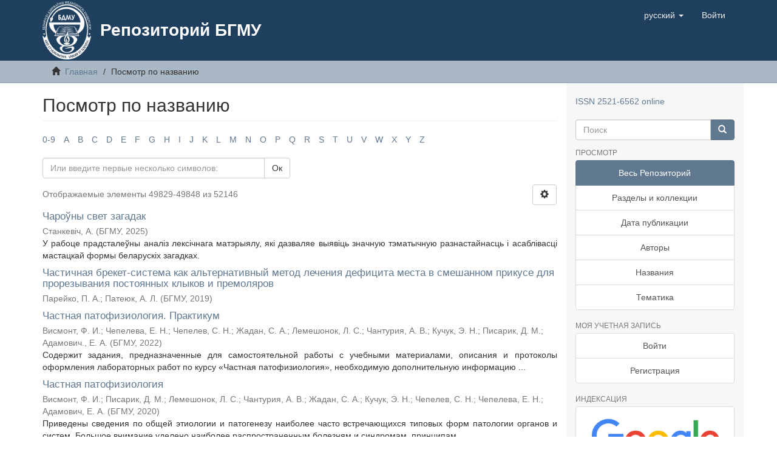

--- FILE ---
content_type: text/html;charset=utf-8
request_url: http://rep.bsmu.by/browse?rpp=20&sort_by=1&type=title&etal=-1&starts_with=%D0%A7&order=ASC
body_size: 10510
content:
<!DOCTYPE html>
            <!--[if lt IE 7]> <html class="no-js lt-ie9 lt-ie8 lt-ie7" lang="en"> <![endif]-->
            <!--[if IE 7]>    <html class="no-js lt-ie9 lt-ie8" lang="en"> <![endif]-->
            <!--[if IE 8]>    <html class="no-js lt-ie9" lang="en"> <![endif]-->
            <!--[if gt IE 8]><!--> <html class="no-js" lang="en"> <!--<![endif]-->
            <head><META http-equiv="Content-Type" content="text/html; charset=UTF-8">
<meta content="text/html; charset=UTF-8" http-equiv="Content-Type">
<meta content="IE=edge,chrome=1" http-equiv="X-UA-Compatible">
<meta content="width=device-width,initial-scale=1" name="viewport">
<link rel="shortcut icon" href="/themes/Mirage2/images/favicon.svg">
<link rel="apple-touch-icon" href="/themes/Mirage2/images/favicon.svg">
<meta name="Generator" content="DSpace 6.4">
<link href="/themes/Mirage2/styles/main.css" rel="stylesheet">
<link type="application/opensearchdescription+xml" rel="search" href="http://rep.bsmu.by:80/open-search/description.xml" title="DSpace">
<script>
                //Clear default text of empty text areas on focus
                function tFocus(element)
                {
                if (element.value == ' '){element.value='';}
                }
                //Clear default text of empty text areas on submit
                function tSubmit(form)
                {
                var defaultedElements = document.getElementsByTagName("textarea");
                for (var i=0; i != defaultedElements.length; i++){
                if (defaultedElements[i].value == ' '){
                defaultedElements[i].value='';}}
                }
                //Disable pressing 'enter' key to submit a form (otherwise pressing 'enter' causes a submission to start over)
                function disableEnterKey(e)
                {
                var key;

                if(window.event)
                key = window.event.keyCode;     //Internet Explorer
                else
                key = e.which;     //Firefox and Netscape

                if(key == 13)  //if "Enter" pressed, then disable!
                return false;
                else
                return true;
                }
            </script><!--[if lt IE 9]>
            <script src="/themes/Mirage2/scripts/html5shiv.js"> </script>
            <script src="/themes/Mirage2/scripts/respond.min.js"> </script>
                <![endif]--><title>Посмотр  по названию </title>
<script type="text/javascript">
    (function (d, w, c) {
        (w[c] = w[c] || []).push(function() {
            try {
                w.yaCounter51134375 = new Ya.Metrika2({
                    id:51134375,
                    clickmap:true,
                    trackLinks:true,
                    accurateTrackBounce:true
                });
            } catch(e) { }
        });

        var n = d.getElementsByTagName("script")[0],
            s = d.createElement("script"),
            f = function () { n.parentNode.insertBefore(s, n); };
        s.type = "text/javascript";
        s.async = true;
        s.src = "https://mc.yandex.ru/metrika/tag.js";

        if (w.opera == "[object Opera]") {
            d.addEventListener("DOMContentLoaded", f, false);
        } else { f(); }
    })(document, window, "yandex_metrika_callbacks2");
</script>
<noscript>
<div>
<img alt="" style="position:absolute; left:-9999px;" src="https://mc.yandex.ru/watch/51134375"></div>
</noscript>
</head><body>
<header>
<div role="navigation" class="navbar navbar-default navbar-static-top">
<div class="container">
<div class="navbar-header">
<button data-toggle="offcanvas" class="navbar-toggle" type="button"><span class="sr-only">Toggle navigation</span><span class="icon-bar"></span><span class="icon-bar"></span><span class="icon-bar"></span></button><a class="navbar-brand" href="/"><img src="/themes/Mirage2/images/logo.png"></a>
<div class="main-header-title">
<a href="/">
								Репозиторий БГМУ
							</a>
</div>
<div class="navbar-header pull-right visible-xs hidden-sm hidden-md hidden-lg">
<ul class="nav nav-pills pull-left ">
<li class="dropdown" id="ds-language-selection-xs">
<button data-toggle="dropdown" class="dropdown-toggle navbar-toggle navbar-link" role="button" href="#" id="language-dropdown-toggle-xs"><b aria-hidden="true" class="visible-xs glyphicon glyphicon-globe"></b></button>
<ul data-no-collapse="true" aria-labelledby="language-dropdown-toggle-xs" role="menu" class="dropdown-menu pull-right">
<li role="presentation" class="disabled">
<a href="http://rep.bsmu.by:80/browse?locale-attribute=ru">русский</a>
</li>
<li role="presentation">
<a href="http://rep.bsmu.by:80/browse?locale-attribute=en">English</a>
</li>
</ul>
</li>
<li>
<form method="get" action="/login" style="display: inline">
<button class="navbar-toggle navbar-link"><b aria-hidden="true" class="visible-xs glyphicon glyphicon-user"></b></button>
</form>
</li>
</ul>
</div>
</div>
<div class="navbar-header pull-right hidden-xs">
<ul class="nav navbar-nav pull-left">
<li class="dropdown" id="ds-language-selection">
<a data-toggle="dropdown" class="dropdown-toggle" role="button" href="#" id="language-dropdown-toggle"><span class="hidden-xs">русский&nbsp;<b class="caret"></b></span></a>
<ul data-no-collapse="true" aria-labelledby="language-dropdown-toggle" role="menu" class="dropdown-menu pull-right">
<li role="presentation" class="disabled">
<a href="?rpp=20&sort_by=1&type=title&etal=-1&starts_with=%D0%A7&order=ASC&locale-attribute=ru">русский</a>
</li>
<li role="presentation">
<a href="?rpp=20&sort_by=1&type=title&etal=-1&starts_with=%D0%A7&order=ASC&locale-attribute=en">English</a>
</li>
</ul>
</li>
</ul>
<ul class="nav navbar-nav pull-left">
<li>
<a href="/login"><span class="hidden-xs">Войти</span></a>
</li>
</ul>
<button type="button" class="navbar-toggle visible-sm" data-toggle="offcanvas"><span class="sr-only">Toggle navigation</span><span class="icon-bar"></span><span class="icon-bar"></span><span class="icon-bar"></span></button>
</div>
</div>
</div>
</header>
<div class="trail-wrapper hidden-print">
<div class="container">
<div class="row">
<div class="col-xs-12">
<div class="breadcrumb dropdown visible-xs">
<a data-toggle="dropdown" class="dropdown-toggle" role="button" href="#" id="trail-dropdown-toggle">Посмотр  по названию&nbsp;<b class="caret"></b></a>
<ul aria-labelledby="trail-dropdown-toggle" role="menu" class="dropdown-menu">
<li role="presentation">
<a role="menuitem" href="/"><i aria-hidden="true" class="glyphicon glyphicon-home"></i>&nbsp;
                        Главная</a>
</li>
<li role="presentation" class="disabled">
<a href="#" role="menuitem">Посмотр  по названию</a>
</li>
</ul>
</div>
<ul class="breadcrumb hidden-xs">
<li>
<i aria-hidden="true" class="glyphicon glyphicon-home"></i>&nbsp;
            <a href="/">Главная</a>
</li>
<li class="active">Посмотр  по названию</li>
</ul>
</div>
</div>
</div>
</div>
<div class="hidden" id="no-js-warning-wrapper">
<div id="no-js-warning">
<div class="notice failure">JavaScript is disabled for your browser. Some features of this site may not work without it.</div>
</div>
</div>
<div class="container" id="main-container">
<div class="row row-offcanvas row-offcanvas-right">
<div class="horizontal-slider clearfix">
<div class="col-xs-12 col-sm-12 col-md-9 main-content">
<div>
<h2 class="ds-div-head page-header first-page-header">Посмотр  по названию </h2>
<div id="aspect_artifactbrowser_ConfigurableBrowse_div_browse-by-title" class="ds-static-div primary">
<div class="ds-static-div browse-navigation-wrapper hidden-print">
<form id="aspect_artifactbrowser_ConfigurableBrowse_div_browse-navigation" class="ds-interactive-div secondary navigation" action="browse" method="post" onsubmit="javascript:tSubmit(this);">
<div class="ds-static-div row">
<div class="ds-static-div col-xs-4 col-sm-12">
<select class="ds-select-field form-control alphabet-select visible-xs alphabet-select visible-xs" name=""><option value="browse?rpp=20&amp;etal=-1&amp;sort_by=1&amp;type=title&amp;starts_with=0&amp;order=ASC">0-9</option><option value="browse?rpp=20&amp;etal=-1&amp;sort_by=1&amp;type=title&amp;starts_with=A&amp;order=ASC">A</option><option value="browse?rpp=20&amp;etal=-1&amp;sort_by=1&amp;type=title&amp;starts_with=B&amp;order=ASC">B</option><option value="browse?rpp=20&amp;etal=-1&amp;sort_by=1&amp;type=title&amp;starts_with=C&amp;order=ASC">C</option><option value="browse?rpp=20&amp;etal=-1&amp;sort_by=1&amp;type=title&amp;starts_with=D&amp;order=ASC">D</option><option value="browse?rpp=20&amp;etal=-1&amp;sort_by=1&amp;type=title&amp;starts_with=E&amp;order=ASC">E</option><option value="browse?rpp=20&amp;etal=-1&amp;sort_by=1&amp;type=title&amp;starts_with=F&amp;order=ASC">F</option><option value="browse?rpp=20&amp;etal=-1&amp;sort_by=1&amp;type=title&amp;starts_with=G&amp;order=ASC">G</option><option value="browse?rpp=20&amp;etal=-1&amp;sort_by=1&amp;type=title&amp;starts_with=H&amp;order=ASC">H</option><option value="browse?rpp=20&amp;etal=-1&amp;sort_by=1&amp;type=title&amp;starts_with=I&amp;order=ASC">I</option><option value="browse?rpp=20&amp;etal=-1&amp;sort_by=1&amp;type=title&amp;starts_with=J&amp;order=ASC">J</option><option value="browse?rpp=20&amp;etal=-1&amp;sort_by=1&amp;type=title&amp;starts_with=K&amp;order=ASC">K</option><option value="browse?rpp=20&amp;etal=-1&amp;sort_by=1&amp;type=title&amp;starts_with=L&amp;order=ASC">L</option><option value="browse?rpp=20&amp;etal=-1&amp;sort_by=1&amp;type=title&amp;starts_with=M&amp;order=ASC">M</option><option value="browse?rpp=20&amp;etal=-1&amp;sort_by=1&amp;type=title&amp;starts_with=N&amp;order=ASC">N</option><option value="browse?rpp=20&amp;etal=-1&amp;sort_by=1&amp;type=title&amp;starts_with=O&amp;order=ASC">O</option><option value="browse?rpp=20&amp;etal=-1&amp;sort_by=1&amp;type=title&amp;starts_with=P&amp;order=ASC">P</option><option value="browse?rpp=20&amp;etal=-1&amp;sort_by=1&amp;type=title&amp;starts_with=Q&amp;order=ASC">Q</option><option value="browse?rpp=20&amp;etal=-1&amp;sort_by=1&amp;type=title&amp;starts_with=R&amp;order=ASC">R</option><option value="browse?rpp=20&amp;etal=-1&amp;sort_by=1&amp;type=title&amp;starts_with=S&amp;order=ASC">S</option><option value="browse?rpp=20&amp;etal=-1&amp;sort_by=1&amp;type=title&amp;starts_with=T&amp;order=ASC">T</option><option value="browse?rpp=20&amp;etal=-1&amp;sort_by=1&amp;type=title&amp;starts_with=U&amp;order=ASC">U</option><option value="browse?rpp=20&amp;etal=-1&amp;sort_by=1&amp;type=title&amp;starts_with=V&amp;order=ASC">V</option><option value="browse?rpp=20&amp;etal=-1&amp;sort_by=1&amp;type=title&amp;starts_with=W&amp;order=ASC">W</option><option value="browse?rpp=20&amp;etal=-1&amp;sort_by=1&amp;type=title&amp;starts_with=X&amp;order=ASC">X</option><option value="browse?rpp=20&amp;etal=-1&amp;sort_by=1&amp;type=title&amp;starts_with=Y&amp;order=ASC">Y</option><option value="browse?rpp=20&amp;etal=-1&amp;sort_by=1&amp;type=title&amp;starts_with=Z&amp;order=ASC">Z</option></select>
<ul id="aspect_artifactbrowser_ConfigurableBrowse_list_jump-list" class="ds-simple-list alphabet list-inline hidden-xs">
<li class="ds-simple-list-item">
<a href="browse?rpp=20&etal=-1&sort_by=1&type=title&starts_with=0&order=ASC">0-9</a>
</li>
<li class="ds-simple-list-item">
<a href="browse?rpp=20&etal=-1&sort_by=1&type=title&starts_with=A&order=ASC">A</a>
</li>
<li class="ds-simple-list-item">
<a href="browse?rpp=20&etal=-1&sort_by=1&type=title&starts_with=B&order=ASC">B</a>
</li>
<li class="ds-simple-list-item">
<a href="browse?rpp=20&etal=-1&sort_by=1&type=title&starts_with=C&order=ASC">C</a>
</li>
<li class="ds-simple-list-item">
<a href="browse?rpp=20&etal=-1&sort_by=1&type=title&starts_with=D&order=ASC">D</a>
</li>
<li class="ds-simple-list-item">
<a href="browse?rpp=20&etal=-1&sort_by=1&type=title&starts_with=E&order=ASC">E</a>
</li>
<li class="ds-simple-list-item">
<a href="browse?rpp=20&etal=-1&sort_by=1&type=title&starts_with=F&order=ASC">F</a>
</li>
<li class="ds-simple-list-item">
<a href="browse?rpp=20&etal=-1&sort_by=1&type=title&starts_with=G&order=ASC">G</a>
</li>
<li class="ds-simple-list-item">
<a href="browse?rpp=20&etal=-1&sort_by=1&type=title&starts_with=H&order=ASC">H</a>
</li>
<li class="ds-simple-list-item">
<a href="browse?rpp=20&etal=-1&sort_by=1&type=title&starts_with=I&order=ASC">I</a>
</li>
<li class="ds-simple-list-item">
<a href="browse?rpp=20&etal=-1&sort_by=1&type=title&starts_with=J&order=ASC">J</a>
</li>
<li class="ds-simple-list-item">
<a href="browse?rpp=20&etal=-1&sort_by=1&type=title&starts_with=K&order=ASC">K</a>
</li>
<li class="ds-simple-list-item">
<a href="browse?rpp=20&etal=-1&sort_by=1&type=title&starts_with=L&order=ASC">L</a>
</li>
<li class="ds-simple-list-item">
<a href="browse?rpp=20&etal=-1&sort_by=1&type=title&starts_with=M&order=ASC">M</a>
</li>
<li class="ds-simple-list-item">
<a href="browse?rpp=20&etal=-1&sort_by=1&type=title&starts_with=N&order=ASC">N</a>
</li>
<li class="ds-simple-list-item">
<a href="browse?rpp=20&etal=-1&sort_by=1&type=title&starts_with=O&order=ASC">O</a>
</li>
<li class="ds-simple-list-item">
<a href="browse?rpp=20&etal=-1&sort_by=1&type=title&starts_with=P&order=ASC">P</a>
</li>
<li class="ds-simple-list-item">
<a href="browse?rpp=20&etal=-1&sort_by=1&type=title&starts_with=Q&order=ASC">Q</a>
</li>
<li class="ds-simple-list-item">
<a href="browse?rpp=20&etal=-1&sort_by=1&type=title&starts_with=R&order=ASC">R</a>
</li>
<li class="ds-simple-list-item">
<a href="browse?rpp=20&etal=-1&sort_by=1&type=title&starts_with=S&order=ASC">S</a>
</li>
<li class="ds-simple-list-item">
<a href="browse?rpp=20&etal=-1&sort_by=1&type=title&starts_with=T&order=ASC">T</a>
</li>
<li class="ds-simple-list-item">
<a href="browse?rpp=20&etal=-1&sort_by=1&type=title&starts_with=U&order=ASC">U</a>
</li>
<li class="ds-simple-list-item">
<a href="browse?rpp=20&etal=-1&sort_by=1&type=title&starts_with=V&order=ASC">V</a>
</li>
<li class="ds-simple-list-item">
<a href="browse?rpp=20&etal=-1&sort_by=1&type=title&starts_with=W&order=ASC">W</a>
</li>
<li class="ds-simple-list-item">
<a href="browse?rpp=20&etal=-1&sort_by=1&type=title&starts_with=X&order=ASC">X</a>
</li>
<li class="ds-simple-list-item">
<a href="browse?rpp=20&etal=-1&sort_by=1&type=title&starts_with=Y&order=ASC">Y</a>
</li>
<li class="ds-simple-list-item">
<a href="browse?rpp=20&etal=-1&sort_by=1&type=title&starts_with=Z&order=ASC">Z</a>
</li>
</ul>
</div>
<div class="ds-static-div col-xs-8 col-sm-12">
<p class="ds-paragraph">
<input id="aspect_artifactbrowser_ConfigurableBrowse_field_rpp" class="ds-hidden-field form-control" name="rpp" type="hidden" value="20">
</p>
<p class="ds-paragraph">
<input id="aspect_artifactbrowser_ConfigurableBrowse_field_sort_by" class="ds-hidden-field form-control" name="sort_by" type="hidden" value="1">
</p>
<p class="ds-paragraph">
<input id="aspect_artifactbrowser_ConfigurableBrowse_field_type" class="ds-hidden-field form-control" name="type" type="hidden" value="title">
</p>
<p class="ds-paragraph">
<input id="aspect_artifactbrowser_ConfigurableBrowse_field_etal" class="ds-hidden-field form-control" name="etal" type="hidden" value="-1">
</p>
<p class="ds-paragraph">
<input id="aspect_artifactbrowser_ConfigurableBrowse_field_order" class="ds-hidden-field form-control" name="order" type="hidden" value="ASC">
</p>
<div class="row">
<div class="col-xs-12 col-sm-6">
<p class="input-group">
<input id="aspect_artifactbrowser_ConfigurableBrowse_field_starts_with" class="ds-text-field form-control" placeholder="Или введите первые несколько символов:" name="starts_with" type="text" value="" title="Искать элементы, которые начинаются с этих символов"><span class="input-group-btn"><button id="aspect_artifactbrowser_ConfigurableBrowse_field_submit" class="ds-button-field btn btn-default" name="submit" type="submit">Ок</button></span>
</p>
</div>
</div>
</div>
</div>
</form>
</div>
<form id="aspect_artifactbrowser_ConfigurableBrowse_div_browse-controls" class="ds-interactive-div browse controls hidden" action="browse?resetOffset=true" method="post" onsubmit="javascript:tSubmit(this);">
<p class="ds-paragraph">
<input id="aspect_artifactbrowser_ConfigurableBrowse_field_type" class="ds-hidden-field form-control" name="type" type="hidden" value="title">
</p>
<div class="row">
<div class="col-xs-12 col-sm-6">
<p class="input-group">
<input id="aspect_artifactbrowser_ConfigurableBrowse_field_starts_with" class="ds-hidden-field form-control" name="starts_with" type="hidden" value="Ч" title="untranslated"><span class="input-group-btn"></span>
</p>
</div>
</div>
<p class="ds-paragraph">Отсортировать по:</p>
<p class="ds-paragraph">
<select id="aspect_artifactbrowser_ConfigurableBrowse_field_sort_by" class="ds-select-field form-control" name="sort_by"><option value="1" selected>названию</option><option value="2">дате публикации</option><option value="3">дате утверждения</option></select>
</p>
<p class="ds-paragraph">Порядку:</p>
<p class="ds-paragraph">
<select id="aspect_artifactbrowser_ConfigurableBrowse_field_order" class="ds-select-field form-control" name="order"><option value="ASC" selected>по возрастанию</option><option value="DESC">по убыванию</option></select>
</p>
<p class="ds-paragraph">Результатам:</p>
<p class="ds-paragraph">
<select id="aspect_artifactbrowser_ConfigurableBrowse_field_rpp" class="ds-select-field form-control" name="rpp"><option value="5">5</option><option value="10">10</option><option value="20" selected>20</option><option value="40">40</option><option value="60">60</option><option value="80">80</option><option value="100">100</option></select>
</p>
<p class="ds-paragraph">
<button id="aspect_artifactbrowser_ConfigurableBrowse_field_update" class="ds-button-field btn btn-default" name="update" type="submit">Изменить</button>
</p>
</form>
<div class="pagination-simple clearfix top">
<div class="row">
<div class="col-xs-10">
<p class="pagination-info">Отображаемые элементы 49829-49848 из 52146</p>
</div>
<div class="col-xs-2">
<div class="btn-group sort-options-menu pull-right">
<button data-toggle="dropdown" class="btn btn-default dropdown-toggle"><span aria-hidden="true" class="glyphicon glyphicon-cog"></span></button>
<ul role="menu" class="dropdown-menu pull-right">
<li class="dropdown-header"></li>
<li>
<a data-name="sort_by" data-returnvalue="1" href="#"><span aria-hidden="true" class="glyphicon glyphicon-ok btn-xs active"></span>названию</a>
</li>
<li>
<a data-name="sort_by" data-returnvalue="2" href="#"><span aria-hidden="true" class="glyphicon glyphicon-ok btn-xs invisible"></span>дате публикации</a>
</li>
<li>
<a data-name="sort_by" data-returnvalue="3" href="#"><span aria-hidden="true" class="glyphicon glyphicon-ok btn-xs invisible"></span>дате утверждения</a>
</li>
<li class="divider"></li>
<li class="dropdown-header"></li>
<li>
<a data-name="order" data-returnvalue="ASC" href="#"><span aria-hidden="true" class="glyphicon glyphicon-ok btn-xs active"></span>по возрастанию</a>
</li>
<li>
<a data-name="order" data-returnvalue="DESC" href="#"><span aria-hidden="true" class="glyphicon glyphicon-ok btn-xs invisible"></span>по убыванию</a>
</li>
<li class="divider"></li>
<li class="dropdown-header"></li>
<li>
<a data-name="rpp" data-returnvalue="5" href="#"><span aria-hidden="true" class="glyphicon glyphicon-ok btn-xs invisible"></span>5</a>
</li>
<li>
<a data-name="rpp" data-returnvalue="10" href="#"><span aria-hidden="true" class="glyphicon glyphicon-ok btn-xs invisible"></span>10</a>
</li>
<li>
<a data-name="rpp" data-returnvalue="20" href="#"><span aria-hidden="true" class="glyphicon glyphicon-ok btn-xs active"></span>20</a>
</li>
<li>
<a data-name="rpp" data-returnvalue="40" href="#"><span aria-hidden="true" class="glyphicon glyphicon-ok btn-xs invisible"></span>40</a>
</li>
<li>
<a data-name="rpp" data-returnvalue="60" href="#"><span aria-hidden="true" class="glyphicon glyphicon-ok btn-xs invisible"></span>60</a>
</li>
<li>
<a data-name="rpp" data-returnvalue="80" href="#"><span aria-hidden="true" class="glyphicon glyphicon-ok btn-xs invisible"></span>80</a>
</li>
<li>
<a data-name="rpp" data-returnvalue="100" href="#"><span aria-hidden="true" class="glyphicon glyphicon-ok btn-xs invisible"></span>100</a>
</li>
</ul>
</div>
</div>
</div>
</div>
<ul class="ds-artifact-list list-unstyled"></ul>
<div id="aspect_artifactbrowser_ConfigurableBrowse_div_browse-by-title-results" class="ds-static-div primary">
<ul class="ds-artifact-list list-unstyled">
<!-- External Metadata URL: cocoon://metadata/handle/BSMU/48680/mets.xml?sections=dmdSec,fileSec&fileGrpTypes=THUMBNAIL-->
<li class="ds-artifact-item odd">
<div class="artifact-description">
<h4 class="artifact-title">
<a href="/handle/BSMU/48680">Чароўны свет загадак</a><span class="Z3988" title="ctx_ver=Z39.88-2004&amp;rft_val_fmt=info%3Aofi%2Ffmt%3Akev%3Amtx%3Adc&amp;rft_id=https%3A%2F%2Frep.bsmu.by%2Fhandle%2FBSMU%2F48680&amp;rfr_id=info%3Asid%2Fdspace.org%3Arepository&amp;">
                    ﻿ 
                </span>
</h4>
<div class="artifact-info">
<span class="author h4"><small><span>Станкевіч, А.</span></small></span> <span class="publisher-date h4"><small>(<span class="publisher">БГМУ</span>, <span class="date">2025</span>)</small></span>
</div>
<div class="artifact-abstract">У рабоце прадсталеўны аналіз лексічнага матэрыялу, які дазваляе выявіць значную тэматычную разнастайнасць і асаблівасці мастацкай формы беларускіх загадках.</div>
</div>
</li>
<!-- External Metadata URL: cocoon://metadata/handle/BSMU/27018/mets.xml?sections=dmdSec,fileSec&fileGrpTypes=THUMBNAIL-->
<li class="ds-artifact-item even">
<div class="artifact-description">
<h4 class="artifact-title">
<a href="/handle/BSMU/27018">Частичная брекет-система как альтернативный метод лечения дефицита места в смешанном прикусе для прорезывания постоянных клыков и премоляров</a><span class="Z3988" title="ctx_ver=Z39.88-2004&amp;rft_val_fmt=info%3Aofi%2Ffmt%3Akev%3Amtx%3Adc&amp;rft_id=https%3A%2F%2Frep.bsmu.by%2Fhandle%2FBSMU%2F27018&amp;rfr_id=info%3Asid%2Fdspace.org%3Arepository&amp;">
                    ﻿ 
                </span>
</h4>
<div class="artifact-info">
<span class="author h4"><small><span>Парейко, П. А.</span>; <span>Патеюк, А. Л.</span></small></span> <span class="publisher-date h4"><small>(<span class="publisher">БГМУ</span>, <span class="date">2019</span>)</small></span>
</div>
</div>
</li>
<!-- External Metadata URL: cocoon://metadata/handle/BSMU/36099/mets.xml?sections=dmdSec,fileSec&fileGrpTypes=THUMBNAIL-->
<li class="ds-artifact-item odd">
<div class="artifact-description">
<h4 class="artifact-title">
<a href="/handle/BSMU/36099">Частная   патофизиология. Практикум</a><span class="Z3988" title="ctx_ver=Z39.88-2004&amp;rft_val_fmt=info%3Aofi%2Ffmt%3Akev%3Amtx%3Adc&amp;rft_id=978-985-21-1057-0&amp;rft_id=https%3A%2F%2Frep.bsmu.by%2Fhandle%2FBSMU%2F36099&amp;rfr_id=info%3Asid%2Fdspace.org%3Arepository&amp;">
                    ﻿ 
                </span>
</h4>
<div class="artifact-info">
<span class="author h4"><small><span>Висмонт, Ф. И.</span>; <span>Чепелева, Е. Н.</span>; <span>Чепелев, С. Н.</span>; <span>Жадан, С. А.</span>; <span>Лемешонок, Л. С.</span>; <span>Чантурия, А. В.</span>; <span>Кучук, Э. Н.</span>; <span>Писарик, Д. М.</span>; <span>Адамович., Е. А.</span></small></span> <span class="publisher-date h4"><small>(<span class="publisher">БГМУ</span>, <span class="date">2022</span>)</small></span>
</div>
<div class="artifact-abstract">Содержит задания, предназначенные для самостоятельной работы с учебными материалами,  описания  и  протоколы  оформления  лабораторных  работ  по  курсу  &laquo;Частная  патофизиология&raquo;,  необходимую  дополнительную  информацию ...</div>
</div>
</li>
<!-- External Metadata URL: cocoon://metadata/handle/BSMU/30338/mets.xml?sections=dmdSec,fileSec&fileGrpTypes=THUMBNAIL-->
<li class="ds-artifact-item even">
<div class="artifact-description">
<h4 class="artifact-title">
<a href="/handle/BSMU/30338">Частная  патофизиология</a><span class="Z3988" title="ctx_ver=Z39.88-2004&amp;rft_val_fmt=info%3Aofi%2Ffmt%3Akev%3Amtx%3Adc&amp;rft_id=978-985-21-0642-9&amp;rft_id=https%3A%2F%2Frep.bsmu.by%2Fhandle%2FBSMU%2F30338&amp;rfr_id=info%3Asid%2Fdspace.org%3Arepository&amp;">
                    ﻿ 
                </span>
</h4>
<div class="artifact-info">
<span class="author h4"><small><span>Висмонт, Ф. И.</span>; <span>Писарик, Д. М.</span>; <span>Лемешонок, Л. С.</span>; <span>Чантурия, А. В.</span>; <span>Жадан, С. А.</span>; <span>Кучук, Э. Н.</span>; <span>Чепелев, С. Н.</span>; <span>Чепелева, Е. Н.</span>; <span>Адамович, Е. А.</span></small></span> <span class="publisher-date h4"><small>(<span class="publisher">БГМУ</span>, <span class="date">2020</span>)</small></span>
</div>
<div class="artifact-abstract">Приведены  сведения  по  общей  этиологии  и  патогенезу  наиболее  часто  встречающихся  типовых  форм  патологии  органов  и  систем.  Большое  внимание  уделено  наиболее  распространенным болезням и синдромам, принципам ...</div>
</div>
</li>
<!-- External Metadata URL: cocoon://metadata/handle/BSMU/36098/mets.xml?sections=dmdSec,fileSec&fileGrpTypes=THUMBNAIL-->
<li class="ds-artifact-item odd">
<div class="artifact-description">
<h4 class="artifact-title">
<a href="/handle/BSMU/36098">Частная  патофизиология. Практикум</a><span class="Z3988" title="ctx_ver=Z39.88-2004&amp;rft_val_fmt=info%3Aofi%2Ffmt%3Akev%3Amtx%3Adc&amp;rft_id=978-985-21-1053-2&amp;rft_id=https%3A%2F%2Frep.bsmu.by%2Fhandle%2FBSMU%2F36098&amp;rfr_id=info%3Asid%2Fdspace.org%3Arepository&amp;">
                    ﻿ 
                </span>
</h4>
<div class="artifact-info">
<span class="author h4"><small><span>Висмонт, Ф. И.</span>; <span>Чепелева, Е. Н.</span>; <span>Чепелев, С. Н.</span>; <span>Жадан, С. А.</span>; <span>Лемешонок, Л. С.</span>; <span>Чантурия, А. В.</span>; <span>Кучук, Э. Н.</span>; <span>Писарик, Д. М.</span>; <span>Адамович, Е. А.</span></small></span> <span class="publisher-date h4"><small>(<span class="publisher">БГМУ</span>, <span class="date">2022</span>)</small></span>
</div>
<div class="artifact-abstract">Содержит задания, предназначенные для  самостоятельной работы с учебными &#13;
материалами,  описания  и  протоколы  оформления  лабораторных  работ  по  курсу&#13;
&laquo;Частная патофизиология&raquo;,  необходимую дополнительную информацию ...</div>
</div>
</li>
<!-- External Metadata URL: cocoon://metadata/handle/BSMU/46995/mets.xml?sections=dmdSec,fileSec&fileGrpTypes=THUMBNAIL-->
<li class="ds-artifact-item even">
<div class="artifact-description">
<h4 class="artifact-title">
<a href="/handle/BSMU/46995">Частная анатомия и физиология сердечно-сосудистой, дыхательной, пищеварительной, выделительной, сенсорных систем. Физиология обмена веществ и энергии. Терморегуляция. Высшая нервная деятельность</a><span class="Z3988" title="ctx_ver=Z39.88-2004&amp;rft_val_fmt=info%3Aofi%2Ffmt%3Akev%3Amtx%3Adc&amp;rft_id=978-985-21-1711-1&amp;rft_id=https%3A%2F%2Frep.bsmu.by%2Fhandle%2FBSMU%2F46995&amp;rfr_id=info%3Asid%2Fdspace.org%3Arepository&amp;">
                    ﻿ 
                </span>
</h4>
<div class="artifact-info">
<span class="author h4"><small><span>Переверзев, В. А.</span>; <span>Голодок, Т. П.</span>; <span>Александров, Д. А.</span>; <span>Гайкович, Ю. В.</span>; <span>Чабан, А. Г.</span>; <span>Евсеев, А. В.</span>; <span>Правдивцев, В. А.</span>; <span>Семененя, И. Н.</span>; <span>Северина, Т. Г.</span>; <span>Давыдова, Л. А.</span>; <span>Переверзева, Е. В.</span>; <span>Пупа, Т. А.</span>; <span>Фоменко, В. Н.</span>; <span>Гаптарь, М. И.</span>; <span>Анисимов, А. А.</span>; <span>Григорьян, А. Л.</span></small></span> <span class="publisher-date h4"><small>(<span class="publisher">БГМУ</span>, <span class="date">2024</span>)</small></span>
</div>
<div class="artifact-abstract">Представлены вопросы к лабораторным и итоговым занятиям по разделам курса анатомии и физиологии человека, изучаемым во втором семестре. Даны описания лабораторных работ и протоколы их выполнения, необходимая дополнительная ...</div>
</div>
</li>
<!-- External Metadata URL: cocoon://metadata/handle/BSMU/25601/mets.xml?sections=dmdSec,fileSec&fileGrpTypes=THUMBNAIL-->
<li class="ds-artifact-item odd">
<div class="artifact-description">
<h4 class="artifact-title">
<a href="/handle/BSMU/25601">Частная анатомия и физиология систем: крови, сердечно-сосудистой и  дыхательной;  пищеварения,  выделения.  Физиология  обмена  веществ  и  энергии,   терморегуляции</a><span class="Z3988" title="ctx_ver=Z39.88-2004&amp;rft_val_fmt=info%3Aofi%2Ffmt%3Akev%3Amtx%3Adc&amp;rft_id=https%3A%2F%2Frep.bsmu.by%2Fhandle%2FBSMU%2F25601&amp;rfr_id=info%3Asid%2Fdspace.org%3Arepository&amp;">
                    ﻿ 
                </span>
</h4>
<div class="artifact-info">
<span class="author h4"><small><span>Переверзев, В.  А.</span>; <span>Кубарко, А. И.</span>; <span>Евсеев, А. В.</span>; <span>Правдивцев, В. А.</span>; <span>Вэлком, М. О.</span>; <span>Дане, С.</span>; <span>Никитина, О. С.</span>; <span>Гайкович, Ю. В.</span>; <span>Голодок, Т. П.</span></small></span> <span class="publisher-date h4"><small>(<span class="publisher">БГМУ</span>, <span class="date">2019</span>)</small></span>
</div>
<div class="artifact-abstract">Представлены подробно  заполненные  таблицы  с  основными понятиями  и  терминами,  графики,  схемы  и  рисунки,  а  также  протоколы  лабораторных  работ  к каждому практическому занятию по разделам курса анатомии и ...</div>
</div>
</li>
<!-- External Metadata URL: cocoon://metadata/handle/BSMU/34916/mets.xml?sections=dmdSec,fileSec&fileGrpTypes=THUMBNAIL-->
<li class="ds-artifact-item even">
<div class="artifact-description">
<h4 class="artifact-title">
<a href="/handle/BSMU/34916">Частная гистология</a><span class="Z3988" title="ctx_ver=Z39.88-2004&amp;rft_val_fmt=info%3Aofi%2Ffmt%3Akev%3Amtx%3Adc&amp;rft_id=978-985-21-0947-5&amp;rft_id=https%3A%2F%2Frep.bsmu.by%2Fhandle%2FBSMU%2F34916&amp;rfr_id=info%3Asid%2Fdspace.org%3Arepository&amp;">
                    ﻿ 
                </span>
</h4>
<div class="artifact-info">
<span class="author h4"><small><span>Мельниченко, Ю. М.</span>; <span>Кабак, С. Л.</span>; <span>Заточная, В. В.</span>; <span>Мащенко, И. В.</span></small></span> <span class="publisher-date h4"><small>(<span class="publisher">БГМУ</span>, <span class="date">2021</span>)</small></span>
</div>
<div class="artifact-abstract">Содержит глоссарий, микрофотографии гистологических препаратов, текстовые и графические задания, таблицы для самостоятельной работы студентов.&#13;
Предназначен для студентов 1-го курса стоматологического факультета и медицинского ...</div>
</div>
</li>
<!-- External Metadata URL: cocoon://metadata/handle/BSMU/40832/mets.xml?sections=dmdSec,fileSec&fileGrpTypes=THUMBNAIL-->
<li class="ds-artifact-item odd">
<div class="artifact-description">
<h4 class="artifact-title">
<a href="/handle/BSMU/40832">Частная гистология</a><span class="Z3988" title="ctx_ver=Z39.88-2004&amp;rft_val_fmt=info%3Aofi%2Ffmt%3Akev%3Amtx%3Adc&amp;rft_id=978-985-21-1452-3&amp;rft_id=https%3A%2F%2Frep.bsmu.by%2Fhandle%2FBSMU%2F40832&amp;rfr_id=info%3Asid%2Fdspace.org%3Arepository&amp;">
                    ﻿ 
                </span>
</h4>
<div class="artifact-info">
<span class="author h4"><small><span>Мельниченко, Ю. М.</span>; <span>Кабак, С. Л.</span>; <span>Заточная, В. В.</span>; <span>Мащенко, И. В.</span></small></span> <span class="publisher-date h4"><small>(<span class="publisher">БГМУ</span>, <span class="date">2023</span>)</small></span>
</div>
<div class="artifact-abstract">Содержит глоссарий, микрофотографии гистологических препаратов, текстовые и графические задания, таблицы для самостоятельной работы студентов. Первое издание вышло в 2021 г.&#13;
Предназначен для студентов 1-го курса ...</div>
</div>
</li>
<!-- External Metadata URL: cocoon://metadata/handle/BSMU/48928/mets.xml?sections=dmdSec,fileSec&fileGrpTypes=THUMBNAIL-->
<li class="ds-artifact-item even">
<div class="artifact-description">
<h4 class="artifact-title">
<a href="/handle/BSMU/48928">Частная гистология</a><span class="Z3988" title="ctx_ver=Z39.88-2004&amp;rft_val_fmt=info%3Aofi%2Ffmt%3Akev%3Amtx%3Adc&amp;rft_id=978-985-21-1715-9&amp;rft_id=https%3A%2F%2Frep.bsmu.by%2Fhandle%2FBSMU%2F48928&amp;rfr_id=info%3Asid%2Fdspace.org%3Arepository&amp;">
                    ﻿ 
                </span>
</h4>
<div class="artifact-info">
<span class="author h4"><small><span>Мельниченко, Ю. М.</span>; <span>Кабак, С. Л.</span>; <span>Заточная, В. В.</span>; <span>Мащенко, И. В.</span></small></span> <span class="publisher-date h4"><small>(<span class="publisher">БГМУ</span>, <span class="date">2025</span>)</small></span>
</div>
<div class="artifact-abstract">Содержит глоссарий, микрофотографии гистологических препаратов, текстовые и графические задания, таблицы для самостоятельной работы студентов. Первое издание вышло в 2021 году. Предназначен для студентов 1-го курса ...</div>
</div>
</li>
<!-- External Metadata URL: cocoon://metadata/handle/BSMU/24167/mets.xml?sections=dmdSec,fileSec&fileGrpTypes=THUMBNAIL-->
<li class="ds-artifact-item odd">
<div class="artifact-description">
<h4 class="artifact-title">
<a href="/handle/BSMU/24167">Частная и клиническая микробиология</a><span class="Z3988" title="ctx_ver=Z39.88-2004&amp;rft_val_fmt=info%3Aofi%2Ffmt%3Akev%3Amtx%3Adc&amp;rft_id=978-985-21-0261-2&amp;rft_id=https%3A%2F%2Frep.bsmu.by%2Fhandle%2FBSMU%2F24167&amp;rfr_id=info%3Asid%2Fdspace.org%3Arepository&amp;">
                    ﻿ 
                </span>
</h4>
<div class="artifact-info">
<span class="author h4"><small><span>Черношей, Д.  А.</span>; <span>Слизень, В.  В.</span>; <span>Канашкова, Т. А.</span>; <span>Гаврилова, И. А.</span></small></span> <span class="publisher-date h4"><small>(<span class="publisher">БГМУ</span>, <span class="date">2019</span>)</small></span>
</div>
<div class="artifact-abstract">Содержит  информацию  для  подготовки  к  практическим  занятиям  по  разделам частной и клинической микробиологии. Приведены схемы, алгоритмы, справочные сведения,  методики  выполнения  лабораторных  работ.   Первое  ...</div>
</div>
</li>
<!-- External Metadata URL: cocoon://metadata/handle/BSMU/8835/mets.xml?sections=dmdSec,fileSec&fileGrpTypes=THUMBNAIL-->
<li class="ds-artifact-item even">
<div class="artifact-description">
<h4 class="artifact-title">
<a href="/handle/BSMU/8835">Частная и клиническая микробиология</a><span class="Z3988" title="ctx_ver=Z39.88-2004&amp;rft_val_fmt=info%3Aofi%2Ffmt%3Akev%3Amtx%3Adc&amp;rft_id=https%3A%2F%2Frep.bsmu.by%2Fhandle%2FBSMU%2F8835&amp;rfr_id=info%3Asid%2Fdspace.org%3Arepository&amp;">
                    ﻿ 
                </span>
</h4>
<div class="artifact-info">
<span class="author h4"><small><span>Черношей, Д. А.</span>; <span>Слизень, В. В.</span>; <span>Канашкова, Т. А.</span>; <span>Гаврилова, И. А.</span></small></span> <span class="publisher-date h4"><small>(<span class="publisher">БГМУ</span>, <span class="date">2016</span>)</small></span>
</div>
<div class="artifact-abstract">Содержит информацию для подготовки к практическим занятиям по разделам частной и клинической микробиологии. Приведены схемы, алгоритмы, справочные сведения, методики выполнения лабораторных работ. Первое издание вышло в ...</div>
</div>
</li>
<!-- External Metadata URL: cocoon://metadata/handle/BSMU/32622/mets.xml?sections=dmdSec,fileSec&fileGrpTypes=THUMBNAIL-->
<li class="ds-artifact-item odd">
<div class="artifact-description">
<h4 class="artifact-title">
<a href="/handle/BSMU/32622">Частная и клиническая микробиология</a><span class="Z3988" title="ctx_ver=Z39.88-2004&amp;rft_val_fmt=info%3Aofi%2Ffmt%3Akev%3Amtx%3Adc&amp;rft_id=978-985-21-0786-0&amp;rft_id=https%3A%2F%2Frep.bsmu.by%2Fhandle%2FBSMU%2F32622&amp;rfr_id=info%3Asid%2Fdspace.org%3Arepository&amp;">
                    ﻿ 
                </span>
</h4>
<div class="artifact-info">
<span class="author h4"><small><span>Черношей, Д. А.</span>; <span>Слизень, В. В.</span>; <span>Канашкова, Т. А.</span>; <span>Гаврилова, И. А.</span></small></span> <span class="publisher-date h4"><small>(<span class="publisher">БГМУ</span>, <span class="date">2021</span>)</small></span>
</div>
<div class="artifact-abstract">Содержит  информацию  для  подготовки  к  практическим  занятиям  по  разделам частной и клинической микробиологии. Приведены схемы, алгоритмы, справочные &#13;
сведения,  методики  выполнения  лабораторных  работ.  Первое  ...</div>
</div>
</li>
<!-- External Metadata URL: cocoon://metadata/handle/BSMU/20940/mets.xml?sections=dmdSec,fileSec&fileGrpTypes=THUMBNAIL-->
<li class="ds-artifact-item even">
<div class="artifact-description">
<h4 class="artifact-title">
<a href="/handle/BSMU/20940">Частная и клиническая микробиология</a><span class="Z3988" title="ctx_ver=Z39.88-2004&amp;rft_val_fmt=info%3Aofi%2Ffmt%3Akev%3Amtx%3Adc&amp;rft_id=978-985-21-0020-5&amp;rft_id=https%3A%2F%2Frep.bsmu.by%2Fhandle%2FBSMU%2F20940&amp;rfr_id=info%3Asid%2Fdspace.org%3Arepository&amp;">
                    ﻿ 
                </span>
</h4>
<div class="artifact-info">
<span class="author h4"><small><span>Черношей, Д. А.</span>; <span>Слизень, В. В.</span>; <span>Канашкова, Т. А.</span>; <span>Гаврилова, И. А.</span></small></span> <span class="publisher-date h4"><small>(<span class="publisher">БГМУ</span>, <span class="date">2018</span>)</small></span>
</div>
<div class="artifact-abstract">Содержит информацию для подготовки к практическим занятиям по разделам частной и клинической микробиологии. Приведены схемы, алгоритмы, справочные сведения, методики выполнения лабораторных работ. Первое издание вышло в ...</div>
</div>
</li>
<!-- External Metadata URL: cocoon://metadata/handle/BSMU/36084/mets.xml?sections=dmdSec,fileSec&fileGrpTypes=THUMBNAIL-->
<li class="ds-artifact-item odd">
<div class="artifact-description">
<h4 class="artifact-title">
<a href="/handle/BSMU/36084">Частная и клиническая микробиология</a><span class="Z3988" title="ctx_ver=Z39.88-2004&amp;rft_val_fmt=info%3Aofi%2Ffmt%3Akev%3Amtx%3Adc&amp;rft_id=978-985-21-1032-&amp;rft_id=https%3A%2F%2Frep.bsmu.by%2Fhandle%2FBSMU%2F36084&amp;rfr_id=info%3Asid%2Fdspace.org%3Arepository&amp;">
                    ﻿ 
                </span>
</h4>
<div class="artifact-info">
<span class="author h4"><small><span>Черношей, Д. А.</span>; <span>Слизень, В. В.</span>; <span>Канашкова, Т. А.</span>; <span>Гаврилова, И. А.</span></small></span> <span class="publisher-date h4"><small>(<span class="publisher">БГМУ</span>, <span class="date">2022</span>)</small></span>
</div>
<div class="artifact-abstract">Содержит  информацию  для  подготовки  к  практическим  занятиям  по  разделам&#13;
частной и клинической микробиологии. Приведены схемы, алгоритмы, справочные &#13;
сведения,  методики  выполнения  лабораторных  работ.   Первое ...</div>
</div>
</li>
<!-- External Metadata URL: cocoon://metadata/handle/BSMU/32632/mets.xml?sections=dmdSec,fileSec&fileGrpTypes=THUMBNAIL-->
<li class="ds-artifact-item even">
<div class="artifact-description">
<h4 class="artifact-title">
<a href="/handle/BSMU/32632">Частная и клиническая микробиология</a><span class="Z3988" title="ctx_ver=Z39.88-2004&amp;rft_val_fmt=info%3Aofi%2Ffmt%3Akev%3Amtx%3Adc&amp;rft_id=978-985-21-0786-0&amp;rft_id=https%3A%2F%2Frep.bsmu.by%2Fhandle%2FBSMU%2F32632&amp;rfr_id=info%3Asid%2Fdspace.org%3Arepository&amp;">
                    ﻿ 
                </span>
</h4>
<div class="artifact-info">
<span class="author h4"><small><span>Черношей, Д. А.</span>; <span>Слизень, В. В.</span>; <span>Канашкова, Т. А.</span>; <span>Гаврилова, И. А.</span></small></span> <span class="publisher-date h4"><small>(<span class="publisher">БГМУ</span>, <span class="date">2021</span>)</small></span>
</div>
<div class="artifact-abstract">Содержит  информацию  для  подготовки  к  практическим  занятиям  по  разделам частной и клинической микробиологии. Приведены схемы, алгоритмы, справочные сведения,  методики  выполнения  лабораторных  работ.  Первое  ...</div>
</div>
</li>
<!-- External Metadata URL: cocoon://metadata/handle/BSMU/28876/mets.xml?sections=dmdSec,fileSec&fileGrpTypes=THUMBNAIL-->
<li class="ds-artifact-item odd">
<div class="artifact-description">
<h4 class="artifact-title">
<a href="/handle/BSMU/28876">Частная и клиническая микробиология</a><span class="Z3988" title="ctx_ver=Z39.88-2004&amp;rft_val_fmt=info%3Aofi%2Ffmt%3Akev%3Amtx%3Adc&amp;rft_id=978-985-21-0515-6&amp;rft_id=https%3A%2F%2Frep.bsmu.by%2Fhandle%2FBSMU%2F28876&amp;rfr_id=info%3Asid%2Fdspace.org%3Arepository&amp;">
                    ﻿ 
                </span>
</h4>
<div class="artifact-info">
<span class="author h4"><small><span>Черношей, Д. А.</span>; <span>Слизень, В. В.</span>; <span>Канашкова, Т. А.</span>; <span>Гаврилова, И. А.</span></small></span> <span class="publisher-date h4"><small>(<span class="publisher">БГМУ</span>, <span class="date">2020</span>)</small></span>
</div>
<div class="artifact-abstract">Содержит  информацию  для  подготовки  к  практическим  занятиям  по  разделам частной и клинической микробиологии. Приведены схемы, алгоритмы, справочные &#13;
сведения,  методики  выполнения  лабораторных  работ.   Первое  ...</div>
</div>
</li>
<!-- External Metadata URL: cocoon://metadata/handle/BSMU/37886/mets.xml?sections=dmdSec,fileSec&fileGrpTypes=THUMBNAIL-->
<li class="ds-artifact-item even">
<div class="artifact-description">
<h4 class="artifact-title">
<a href="/handle/BSMU/37886">Частная и клиническая микробиология</a><span class="Z3988" title="ctx_ver=Z39.88-2004&amp;rft_val_fmt=info%3Aofi%2Ffmt%3Akev%3Amtx%3Adc&amp;rft_id=978-985-21-1306-9&amp;rft_id=https%3A%2F%2Frep.bsmu.by%2Fhandle%2FBSMU%2F37886&amp;rfr_id=info%3Asid%2Fdspace.org%3Arepository&amp;">
                    ﻿ 
                </span>
</h4>
<div class="artifact-info">
<span class="author h4"><small><span>Черношей, Д. А.</span>; <span>Слизень, В. В.</span>; <span>Канашкова, Т. А.</span>; <span>Гаврилова, И. А.</span></small></span> <span class="publisher-date h4"><small>(<span class="publisher">БГМУ</span>, <span class="date">2023</span>)</small></span>
</div>
<div class="artifact-abstract">Содержит  информацию  для  подготовки  к  практическим  занятиям  по  разделам&#13;
частной и клинической микробиологии. Приведены схемы, алгоритмы, справочные &#13;
сведения,  методики  выполнения  лабораторных  работ.   Первое ...</div>
</div>
</li>
<!-- External Metadata URL: cocoon://metadata/handle/BSMU/36400/mets.xml?sections=dmdSec,fileSec&fileGrpTypes=THUMBNAIL-->
<li class="ds-artifact-item odd">
<div class="artifact-description">
<h4 class="artifact-title">
<a href="/handle/BSMU/36400">Частная медицина в России: результаты социологического исследования</a><span class="Z3988" title="ctx_ver=Z39.88-2004&amp;rft_val_fmt=info%3Aofi%2Ffmt%3Akev%3Amtx%3Adc&amp;rft_id=https%3A%2F%2Frep.bsmu.by%2Fhandle%2FBSMU%2F36400&amp;rfr_id=info%3Asid%2Fdspace.org%3Arepository&amp;">
                    ﻿ 
                </span>
</h4>
<div class="artifact-info">
<span class="author h4"><small><span>Лозовая, П. Б.</span>; <span>Бикмулина, Д. В.</span>; <span>Кинчагулова, М. В.</span></small></span> <span class="publisher-date h4"><small>(<span class="publisher">БГМУ</span>, <span class="date">2022</span>)</small></span>
</div>
<div class="artifact-abstract">Резюме: в статье представлены результаты исследования актуальных вопросов функционирования частных медицинских организаций на рынке медицинских услуг Российской Федерации. По данным опроса представителей, пациентов частных ...</div>
</div>
</li>
<!-- External Metadata URL: cocoon://metadata/handle/BSMU/1969/mets.xml?sections=dmdSec,fileSec&fileGrpTypes=THUMBNAIL-->
<li class="ds-artifact-item even">
<div class="artifact-description">
<h4 class="artifact-title">
<a href="/handle/BSMU/1969">Частная ортодонтия</a><span class="Z3988" title="ctx_ver=Z39.88-2004&amp;rft_val_fmt=info%3Aofi%2Ffmt%3Akev%3Amtx%3Adc&amp;rft_id=978-985-528-436-0&amp;rft_id=https%3A%2F%2Frep.bsmu.by%2Fhandle%2FBSMU%2F1969&amp;rfr_id=info%3Asid%2Fdspace.org%3Arepository&amp;">
                    ﻿ 
                </span>
</h4>
<div class="artifact-info">
<span class="author h4"><small><span>Токаревич, И. В.</span>; <span>Тимчук, Я. И.</span>; <span>Корхова, Н. В.</span>; <span>Хандогий, Д. В.</span>; <span>Денисов, С. С.</span></small></span> <span class="publisher-date h4"><small>(<span class="publisher">БГМУ</span>, <span class="date">2011</span>)</small></span>
</div>
<div class="artifact-abstract">Представлены основные аспекты диагностики и лечения зубочелюстных аномалий в различные периоды формирования прикуса с учетом современных разработок в ортодонтии. Предназначено для студентов 5-го курса стоматологического ...</div>
</div>
</li>
</ul>
</div>
<div class="pagination-simple clearfix bottom">
<ul class="pagination">
<li class="previous">
<a class="previous-page-link" href="browse?rpp=20&sort_by=1&type=title&offset=49808&etal=-1&order=ASC"><span class="glyphicon glyphicon-arrow-left"></span></a>
</li>
<li class="next pull-right">
<a class="next-page-link" href="browse?rpp=20&sort_by=1&type=title&offset=49848&etal=-1&order=ASC"><span class="glyphicon glyphicon-arrow-right"></span></a>
</li>
</ul>
</div>
<ul class="ds-artifact-list list-unstyled"></ul>
</div>
</div>
<div class="visible-xs visible-sm">
<footer>
<div class="row">
<hr>
<div class="col-xs-7 col-sm-8">
<div></div>
<div class="hidden-print">
<a target="_blank" href="https://www.bsmu.by/"> Белорусский государственный медицинский университет </a> | <a target="_blank" href="https://lib.bsmu.by/"> Библиотека БГМУ </a> | <a href="/contact">Контакты</a>
</div>
</div>
<div class="col-xs-5 col-sm-4 hidden-print">
<div class="pull-right"></div>
</div>
</div>
<a class="hidden" href="/htmlmap">&nbsp;</a>
<p>&nbsp;</p>
</footer>
</div>
</div>
<div role="navigation" id="sidebar" class="col-xs-6 col-sm-3 sidebar-offcanvas">
<div class="word-break hidden-print" id="ds-options">
<div style="margin-bottom: 20px;">
<a href="http://road.issn.org/issn/2521-6562" target="_blank" rel="noopener">ISSN 2521-6562 online</a>
</div>
<div class="ds-option-set" id="ds-search-option">
<form method="post" class="" id="ds-search-form" action="/discover">
<fieldset>
<div class="input-group">
<input placeholder="Поиск" type="text" class="ds-text-field form-control" name="query"><span class="input-group-btn"><button title="Ок" class="ds-button-field btn btn-primary"><span aria-hidden="true" class="glyphicon glyphicon-search"></span></button></span>
</div>
</fieldset>
</form>
</div>
<h2 class="ds-option-set-head  h6">Просмотр</h2>
<div id="aspect_viewArtifacts_Navigation_list_browse" class="list-group">
<a class="list-group-item active"><span class="h5 list-group-item-heading  h5">Весь Репозиторий</span></a><a href="/community-list" class="list-group-item ds-option">Разделы и коллекции</a><a href="/browse?type=dateissued" class="list-group-item ds-option">Дата публикации</a><a href="/browse?type=author" class="list-group-item ds-option">Авторы</a><a href="/browse?type=title" class="list-group-item ds-option">Названия</a><a href="/browse?type=subject" class="list-group-item ds-option">Тематика</a>
</div>
<h2 class="ds-option-set-head  h6">Моя учетная запись</h2>
<div id="aspect_viewArtifacts_Navigation_list_account" class="list-group">
<a href="/login" class="list-group-item ds-option">Войти</a><a href="/register" class="list-group-item ds-option">Регистрация</a>
</div>
<div id="aspect_viewArtifacts_Navigation_list_context" class="list-group"></div>
<div id="aspect_viewArtifacts_Navigation_list_administrative" class="list-group"></div>
<div id="aspect_discovery_Navigation_list_discovery" class="list-group"></div>
<div>
<h2 class="ds-option-set-head h6">
                    Индексация
                </h2>
<div class="ds-option-set list-group">
<a target="_blank" title="Google Scholar" href="https://scholar.google.com/scholar?q=site:rep.bsmu.by" class="list-group-item"><img alt="Google Scholar" src="/themes/Mirage2/images/Google_Scholar_logo_2015.PNG" class="fitin"></a><a target="_blank" title="OpenDOAR" href="https://v2.sherpa.ac.uk/id/repository/3297" class="list-group-item"><img alt="OpenDOAR" src="/themes/Mirage2/images/OpenDOAR.png" class="fitin"></a><a target="_blank" title="ROAD ISSN" href="http://road.issn.org/issn/2521-6562" class="list-group-item"><img alt="ROAD ISSN" src="/themes/Mirage2/images/road-issn_0.png" class="fitin"></a><a target="_blank" title="repositories.webometrics.info" href="http://repositories.webometrics.info/en/search/Rankings/rep.bsmu.by" class="list-group-item"><img alt="repositories.webometrics.info" src="/themes/Mirage2/images/REPOSITORIES.png" class="fitin"></a>
</div>
</div>
</div>
</div>
</div>
</div>
<div class="hidden-xs hidden-sm">
<footer>
<div class="row">
<hr>
<div class="col-xs-7 col-sm-8">
<div></div>
<div class="hidden-print">
<a target="_blank" href="https://www.bsmu.by/"> Белорусский государственный медицинский университет </a> | <a target="_blank" href="https://lib.bsmu.by/"> Библиотека БГМУ </a> | <a href="/contact">Контакты</a>
</div>
</div>
<div class="col-xs-5 col-sm-4 hidden-print">
<div class="pull-right"></div>
</div>
</div>
<a class="hidden" href="/htmlmap">&nbsp;</a>
<p>&nbsp;</p>
</footer>
</div>
</div>
<script type="text/javascript">
                         if(typeof window.publication === 'undefined'){
                            window.publication={};
                          };
                        window.publication.contextPath= '';window.publication.themePath= '/themes/Mirage2/';</script><script>if(!window.DSpace){window.DSpace={};}window.DSpace.context_path='';window.DSpace.theme_path='/themes/Mirage2/';</script><script src="/themes/Mirage2/scripts/theme.js"> </script>
</body></html>
